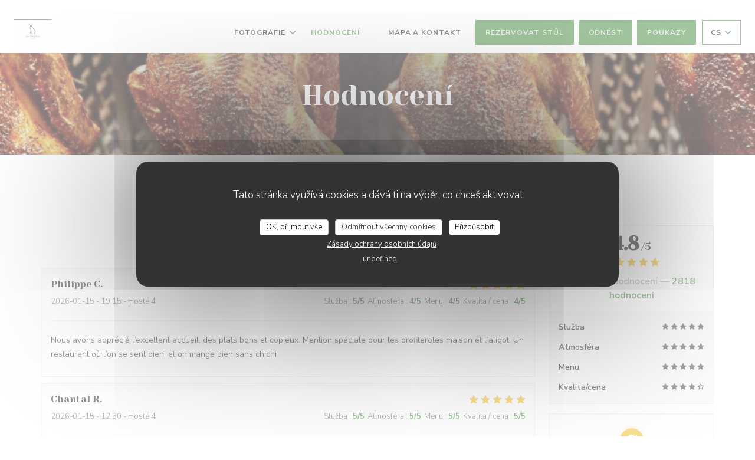

--- FILE ---
content_type: text/html; charset=UTF-8
request_url: https://www.lesbrochesduvexin.fr/cs/hodnocen%C3%AD/?page=25
body_size: 13715
content:
<!DOCTYPE html>
<!--[if lt IE 7]>      <html class="no-js lt-ie9 lt-ie8 lt-ie7" lang="cs"> <![endif]-->
<!--[if IE 7]>         <html class="no-js lt-ie9 lt-ie8" lang="cs"> <![endif]-->
<!--[if IE 8]>         <html class="no-js lt-ie9" lang="cs"> <![endif]-->
<!--[if gt IE 8]><!-->
<html class="no-js" lang="cs">
	<!--<![endif]-->

	<head>
	<!-- Meta -->
	<meta charset="utf-8">
	<meta http-equiv="X-UA-Compatible" content="IE=edge" />
	<meta name="viewport" content="width=device-width, initial-scale=1">
	<title>Hodnocení zákazníků LES BROCHES DU VEXIN, Montgeroult —
Hodnoceno 4,8 z 5</title>

	<!-- Includes -->
	<meta name="description" content="2818 nestranná hodnocení zákazníků LES BROCHES DU VEXIN v
Montgeroult . Průměrné hodnocení: 4,8 z 5..." />



<link rel="canonical" href="https://www.lesbrochesduvexin.fr/cs/hodnocení/?page=25" />

<!-- Facebook Like and Google -->
<meta property="og:title" content="Hodnocení zákazníků LES BROCHES DU VEXIN, Montgeroult —
Hodnoceno 4,8 z 5 " />
<meta property="og:type" content="website" />
<meta property="og:url" content="http://www.lesbrochesduvexin.fr/cs/hodnocen%C3%AD/?page=25" />
<meta property="og:image" content="https://ugc.zenchef.com/3/4/5/8/2/4/1/5/1/8/1/4/1/1714747426_152/e2345b9b2979895d552d71d79e1827b8.website.jpg" />
<meta property="og:site_name" content="Zenchef" />
<meta property="fb:admins" content="685299127" />
<meta property="place:location:latitude" content="49.0808978" />
<meta property="place:location:longitude" content="2.0045686" />
<meta property="og:description" content="2818 nestranná hodnocení zákazníků LES BROCHES DU VEXIN v
Montgeroult . Průměrné hodnocení: 4,8 z 5..." />



<script>
	window.restaurantId = 345824;
	window.lang = "cs";
	window.API_URL = "//api.zenchef.com/api/v1/";
</script>

	<link rel="alternate" hreflang="x-default" href="https://www.lesbrochesduvexin.fr/hodnocení/?page=25" />
<link rel="alternate" hreflang="cs" href="https://www.lesbrochesduvexin.fr/cs/hodnocení/?page=25" />
    <link rel="alternate" hreflang="en" href="https://www.lesbrochesduvexin.fr/en/reviews/?page=25" />
    <link rel="alternate" hreflang="es" href="https://www.lesbrochesduvexin.fr/es/opiniones/?page=25" />
    <link rel="alternate" hreflang="it" href="https://www.lesbrochesduvexin.fr/it/recensioni/?page=25" />
    <link rel="alternate" hreflang="de" href="https://www.lesbrochesduvexin.fr/de/rezensionen/?page=25" />
    <link rel="alternate" hreflang="fr" href="https://www.lesbrochesduvexin.fr/?page=25" />
    <link rel="alternate" hreflang="pt" href="https://www.lesbrochesduvexin.fr/pt/avaliacoes/?page=25" />
    <link rel="alternate" hreflang="ru" href="https://www.lesbrochesduvexin.fr/ru/reviews/?page=25" />
    <link rel="alternate" hreflang="ja" href="https://www.lesbrochesduvexin.fr/ja/reviews/?page=25" />
    <link rel="alternate" hreflang="zh" href="https://www.lesbrochesduvexin.fr/zh/reviews/?page=25" />
    <link rel="alternate" hreflang="nl" href="https://www.lesbrochesduvexin.fr/nl/reviews/?page=25" />
    <link rel="alternate" hreflang="el" href="https://www.lesbrochesduvexin.fr/el/reviews/?page=25" />
	<link rel="shortcut icon" href="https://ugc.zenchef.com/3/4/5/8/2/4/1/2/1/0/7/1467036889_195/3009913fdec434b7943f811fa52f9040.thumb.png" />
	<!-- Preconnect to CDNs for faster resource loading -->
	<link rel="preconnect" href="https://cdnjs.cloudflare.com" crossorigin>
	<link rel="preconnect" href="https://fonts.googleapis.com" crossorigin>
	<link rel="preconnect" href="https://fonts.gstatic.com" crossorigin>

	<!-- Google Web Fonts -->
	
	<!-- Critical CSS Inline -->
	<style>
		/* Critical styles for above-the-fold content */
		body {margin: 0;}
        		.container {width: 100%; max-width: 1200px; margin: 0 auto;}
        	</style>

	<!-- Critical CSS -->
	<link rel="stylesheet" href="/css/globals/normalize.css">
	<link rel="stylesheet" href="/css/globals/accessibility.css">
	<link rel="stylesheet" href="/css/globals/11/468c3f/_default_/_default_/style.css">

	<!-- Non-critical CSS -->
	<link rel="stylesheet" href="//cdnjs.cloudflare.com/ajax/libs/fancybox/3.5.7/jquery.fancybox.min.css" media="print" onload="this.media='all'">
	<link rel="stylesheet" href="/css/globals/backdrop.css" media="print" onload="this.media='all'">
	<link rel="stylesheet" href="/css/globals/shift-away-subtle.css" media="print" onload="this.media='all'">
	<link rel="stylesheet" href="/css/globals/icomoon.css" media="print" onload="this.media='all'">
	<link rel="stylesheet" href="/css/globals/fontawesome.css" media="print" onload="this.media='all'">
				<link rel="stylesheet" href="/css/globals/11/468c3f/_default_/_default_/nav.css" media="print" onload="this.media='all'">
	<link rel="stylesheet" href="/css/globals/11/468c3f/_default_/_default_/menus.css" media="print" onload="this.media='all'">
	<link rel="stylesheet" href="/css/css_11/468c3f/_default_/_default_/main.css?v=23" media="print" onload="this.media='all'">

	<!-- Fallback for browsers without JS -->
	<noscript>
		<link rel="stylesheet" href="//cdnjs.cloudflare.com/ajax/libs/fancybox/3.5.7/jquery.fancybox.min.css">
		<link rel="stylesheet" href="/css/globals/backdrop.css">
		<link rel="stylesheet" href="/css/globals/shift-away-subtle.css">
		<link rel="stylesheet" href="/css/globals/icomoon.css">
		<link rel="stylesheet" href="/css/globals/fontawesome.css">
		<link rel="stylesheet" href="/css/globals/11/468c3f/_default_/_default_/nav.css">
		<link rel="stylesheet" href="/css/globals/11/468c3f/_default_/_default_/menus.css">
		<link rel="stylesheet" href="/css/css_11/468c3f/_default_/_default_/main.css?v=23">
	</noscript>

	<style>
  </style>


	<!-- Widget URL -->
	<script>
		var hasNewBookingWidget = 1;
	</script>
</head>

	<body class="current-page-reviews">
		<a href="#main-content" class="skip-link sr-only-focusable">Přejít na hlavní obsah</a>

		<!-- Header -->
		<nav class="nav " role="navigation" aria-label="Hlavní navigace">
	<div class="homelink">
			<a href="/cs/" title="Domů LES BROCHES DU VEXIN">	
			<img class="logo" src="https://ugc.zenchef.com/3/4/5/8/2/4/1/2/1/0/7/1467036889_195/3009913fdec434b7943f811fa52f9040.png" alt="Logo LES BROCHES DU VEXIN"/>
		</a>
	</div>
	<div class="nav-items-wrap ">
		<ul class="nav__items">
	<!-- Menu -->
	
	<!-- Gallery -->
			<li class="nav__item dropdown-wrap nav__item--gallery">
			<a title="Fotografie" href="/cs/fotografie/">Fotografie <i class="fa fa-angle-down"></i></a>
			<ul class="dropdown">
									<li>
						<a href="/cs/fotografie/#rgalez-votre-curiosit"> Régalez votre curiosité</a>
					</li>
									<li>
						<a href="/cs/fotografie/#becs-sucre"> Becs à sucre</a>
					</li>
				
							</ul>
		</li>
	
	
	<!-- Reviews -->
			<li class="nav__item nav__item--reviews">
			<a title="Hodnocení" href="/cs/hodnocení/?page=25">Hodnocení</a>
		</li>
	
	<!-- Events -->
	
	<!-- Press -->
	
	<!-- Restaurants -->
	
	<!-- Custom page -->
				
	<!-- Custom link -->
			<li class="nav__item custom-link">
			<a rel="nofollow" href="https://userdocs.zenchef.com/345824/wytfAVQFaWKTQQ3DvMbIgwuaLGT8lhj193Xs98AU.pdf" rel="noreferer,noopener" target="_blank">
								<span class="sr-only"> ((otevře se v novém okně))</span>
			</a>
		</li>
	
	<!-- Custom button -->
	
	<!-- Contact -->
	<li class="nav__item nav__item--contact">
		<a title="Mapa a kontakt" href="/cs/adresa-kontakt/">Mapa a kontakt</a>
	</li>

	<!-- Language -->
	
	<!-- Buttons -->
	</ul>

		<div class="nav__buttons">
			<!-- Buttons -->
			<div class="buttons-wrap-header">
							<a
			class="btn btn--std btn--booking iframe--widget"
            data-zc-action="open">
						Rezervovat stůl					</a>
	
		<a
		class="btn btn--std btn--cc iframe--widget"
		href="https://commands.zenchef.com/results?rid=345824&fullscreen&withCloseButton=1"
		target="_blank"
        rel="noreferer,noopener">
				Odnést			</a>
    <a
		class="btn btn--std btn--voucher"
		href="/cs/darkove-karty/"
        rel="noreferer,noopener"
		target="_blank">
				Poukazy			</a>
			</div>

			<!-- Language -->
			<div class="dropdown-wrap drodown-wrap--lang btn btn--light">
	<span>
				CS		<i class="fa fa-angle-down"></i>
	</span>
	<ul class="dropdown">
					<li class="lang lang-en">
				<a href="/en/reviews/?page=25">
										EN				</a>
			</li>
					<li class="lang lang-es">
				<a href="/es/opiniones/?page=25">
										ES				</a>
			</li>
					<li class="lang lang-it">
				<a href="/it/recensioni/?page=25">
										IT				</a>
			</li>
					<li class="lang lang-de">
				<a href="/de/rezensionen/?page=25">
										DE				</a>
			</li>
					<li class="lang lang-fr">
				<a href="/avis/?page=25">
										FR				</a>
			</li>
					<li class="lang lang-pt">
				<a href="/pt/avaliacoes/?page=25">
										PT				</a>
			</li>
					<li class="lang lang-ru">
				<a href="/ru/reviews/?page=25">
										RU				</a>
			</li>
					<li class="lang lang-ja">
				<a href="/ja/reviews/?page=25">
										JA				</a>
			</li>
					<li class="lang lang-zh">
				<a href="/zh/reviews/?page=25">
										ZH				</a>
			</li>
					<li class="lang lang-nl">
				<a href="/nl/reviews/?page=25">
										NL				</a>
			</li>
					<li class="lang lang-el">
				<a href="/el/reviews/?page=25">
										EL				</a>
			</li>
			</ul>
</div>

			<!-- Toggle Menu -->
			<div class="burger-button" onclick="display_burger_menu()" role="button" tabindex="0" aria-label="Otevřít/zavřít menu" aria-expanded="false" aria-controls="burger-menu">
				<span class="burger-button__item"></span>
				<span class="burger-button__item"></span>
				<span class="burger-button__item"></span>
			</div>
		</div>
	</div>
</nav>

<!-- Burger Menu -->
<div class="burger-menu " id="burger-menu" role="dialog" aria-modal="true" aria-label="Hlavní navigace">
	<div class="burger-menu-items-wrap">
		<ul class="burger-menu__items">
			<!-- Menu -->
			
			<!-- Gallery -->
							<li class="burger-menu__item burger-menu__item--gallery dropdown-wrap">
					<span>
						<a class="burger-menu__dropdown-link" title="Fotografie" href="/cs/fotografie/">Fotografie</a>
						<i class="fa fa-angle-down" onclick="display_burger_dropdown(this)" role="button" tabindex="0" aria-label="Rozbalit podmenu" aria-expanded="false"></i>
					</span>
					<ul class="dropdown">
													<li>
								<a onclick="remove_burger_menu()" href="/cs/fotografie/#rgalez-votre-curiosit"> Régalez votre curiosité</a>
							</li>
													<li>
								<a onclick="remove_burger_menu()" href="/cs/fotografie/#becs-sucre"> Becs à sucre</a>
							</li>
						
											</ul>
				</li>
				
			
			<!-- Reviews -->
							<li class="burger-menu__item burger-menu__item--reviews">
					<a title="Hodnocení" href="/cs/hodnocení/?page=25">Hodnocení</a>
				</li>
			
			<!-- Events -->
			
			<!-- Press -->
			
			<!-- Restaurants -->
			
			<!-- Custom page -->
										
			<!-- Custom link -->
							<li class="burger-menu__item custom-link">
					<a rel="nofollow" href="https://userdocs.zenchef.com/345824/wytfAVQFaWKTQQ3DvMbIgwuaLGT8lhj193Xs98AU.pdf" rel="noreferer,noopener" target="_blank">
												<span class="sr-only"> ((otevře se v novém okně))</span>
					</a>
				</li>
			
			<!-- Custom button -->
			
			<!-- Contact -->
			<li class="burger-menu__item burger-menu__item--contact">
				<a title="Mapa a kontakt" href="/cs/adresa-kontakt/">Mapa a kontakt</a>
			</li>
		</ul>

		<!-- Buttons -->
		<div class="buttons-wrap-header">
						<a
			class="btn btn--std btn--booking iframe--widget"
            data-zc-action="open">
						Rezervovat stůl					</a>
	
		<a
		class="btn btn--std btn--cc iframe--widget"
		href="https://commands.zenchef.com/results?rid=345824&fullscreen&withCloseButton=1"
		target="_blank"
        rel="noreferer,noopener">
				Odnést			</a>
    <a
		class="btn btn--std btn--voucher"
		href="/cs/darkove-karty/"
        rel="noreferer,noopener"
		target="_blank">
				Poukazy			</a>
		</div>

		<!-- Language -->
		<ul class="language-list">
			<li class="lang lang-en">
					<a class="btn-circle btn--small btn--ghost" href="/en/reviews/?page=25">
				EN			</a>
				</li>
			<li class="lang lang-es">
					<a class="btn-circle btn--small btn--ghost" href="/es/opiniones/?page=25">
				ES			</a>
				</li>
			<li class="lang lang-it">
					<a class="btn-circle btn--small btn--ghost" href="/it/recensioni/?page=25">
				IT			</a>
				</li>
			<li class="lang lang-de">
					<a class="btn-circle btn--small btn--ghost" href="/de/rezensionen/?page=25">
				DE			</a>
				</li>
			<li class="lang lang-fr">
					<a class="btn-circle btn--small btn--ghost" href="/avis/?page=25">
				FR			</a>
				</li>
			<li class="lang lang-pt">
					<a class="btn-circle btn--small btn--ghost" href="/pt/avaliacoes/?page=25">
				PT			</a>
				</li>
			<li class="lang lang-ru">
					<a class="btn-circle btn--small btn--ghost" href="/ru/reviews/?page=25">
				RU			</a>
				</li>
			<li class="lang lang-ja">
					<a class="btn-circle btn--small btn--ghost" href="/ja/reviews/?page=25">
				JA			</a>
				</li>
			<li class="lang lang-zh">
					<a class="btn-circle btn--small btn--ghost" href="/zh/reviews/?page=25">
				ZH			</a>
				</li>
			<li class="lang lang-nl">
					<a class="btn-circle btn--small btn--ghost" href="/nl/reviews/?page=25">
				NL			</a>
				</li>
			<li class="lang lang-el">
					<a class="btn-circle btn--small btn--ghost" href="/el/reviews/?page=25">
				EL			</a>
				</li>
	</ul>

		<!-- Social media -->
			<ul class="social-media-wrap">
					<li  >
				<a class="btn-square btn--light" href="https://www.facebook.com/Les-Broches-du-Vexin-501424766725315/" rel="noreferer,noopener" target="_blank" title="Facebook">
					<i class="fab fa-facebook" aria-hidden="true"></i>
					<span class="sr-only">Facebook ((otevře se v novém okně))</span>
				</a>
			</li>
		
		
					<li  >
				<a class="btn-square btn--light" href="https://www.instagram.com/lesbrochesduvexin/" rel="noreferer,noopener" target="_blank" title="Instagram">
					<i class="fab fa-instagram" aria-hidden="true"></i>
					<span class="sr-only">Instagram ((otevře se v novém okně))</span>
				</a>
			</li>
			</ul>
	</div>
</div>

<!-- Hero Picture -->
<div class="hero-picture hero-picture--small reveal" style="background-image: url('https://www.lesbrochesduvexin.fr/i/les-broches-du-vexin/3/4/5/8/2/4/1/5/1/8/1/4/1/1714753411_471/85d213b16bdc3a8f94577051a84bfbd5.small_original.jpg');">
	<div class="hero-picture__content page-content page-content--xl">
		<h1 class="hero-picture__title text--center reveal-2">Hodnocení</h1>
	</div>
</div>
<div class="page-content-wrap grid grid-1-col grid-gap-md">
	<section class="s--reviews page-content page-content--xl grid grid-w-sidebar reveal-1">
		<div class="reviews-wrap">
			<!-- content -->
			<html><head><link rel="shortcut icon" href="/build/favicon.ico"><link href="/build/bundle.f9287.css" rel="stylesheet" media="only x" onload="this.media='all'"><noscript><link rel="stylesheet" href="/build/bundle.f9287.css"></noscript><script crossorigin="anonymous" src="/build/bundle.095a0.esm.js" type="module"></script><script nomodule="" src="/build/polyfills.a3b7c.js"></script><script nomodule="" defer="defer" src="/build/bundle.030f3.js"></script></head><body></body></html>			<div class="my-preact-app">
				<script type="application/json">
					{
					"templateId": "11"
					}
				</script>
			</div>
		</div>

		<div class="side sticky">
			<div class="reviews__global reviews__global--side">
	<div class="reviews-global__average">
		<div>
			<span class="reviews-global__note">4.8</span>
			<span class="reviews-global__total">/5</span>
		</div>

		<div>
			<div class="stars">
				<span class="stars__filled" style="width: 95.706%"></span>
			</div>
			<p class="reviews-global__number">Průměrné hodnocení — <span>2818 hodnoceni</span></p>
		</div>
	</div>
	
	<div class="reviews-global__details">
		<div class="reviews-global__criterion">
			<span>Služba</span>
			<div class="stars">
				<span class="stars__filled-black" style="width: 96%"></span>
			</div>
		</div>
		<div class="reviews-global__criterion">
			<span>Atmosféra</span>
			<div class="stars">
				<span class="stars__filled-black" style="width: 94%"></span>
			</div>
		</div>
		<div class="reviews-global__criterion">
			<span>Menu</span>
			<div class="stars">
				<span class="stars__filled-black" style="width: 96%"></span>
			</div>
		</div>
		<div class="reviews-global__criterion">
			<span>Kvalita/cena</span>
			<div class="stars">
				<span class="stars__filled-black" style="width: 90%"></span>
			</div>
		</div>
	</div>
</div><div class="reviews__verified">
	<img src="/img/badge-avis-zenchef.png" alt="100% certifikovaná hodnocení">
	<div class="reviews-verified__text">
		<h4>100% certifikovaná hodnocení</h4>
		<p>Hodnocení poskytují pouze klienti, kteří učinili rezervace</p>
	</div>
</div>		</div>
	</section>

	<!-- Widgets TripAdvisor -->
	</div>

<footer>
	<div class="footer__top">
		<div class="footer-top__content page-content page-content--xl text--sm grid grid-4-col grid-gap-md">
			<div class="footer__infos">
				<h3>LES BROCHES DU VEXIN</h3>
				<div class="grid grid-1-col grid-gap-xs">
					<a class="restaurant-address" href="https://www.google.com/maps/dir/?api=1&destination=LES+BROCHES+DU+VEXIN+1+rue+du+Moulin++95650+Montgeroult++fr" target="_blank" rel="noreferer,noopener">
	1 rue du Moulin		95650 Montgeroult 	<span class="sr-only"> ((otevře se v novém okně))</span>
</a>
					<a class="restaurant-phone" href="tel:0185152694">01 85 15 26 94</a>                    				</div>
			</div>
			<div class="footer__btns">
				<h5>Rezervace</h5>
				<hr class="divider--white divider--small">
				<div class="grid grid-1-col grid-gap-sm">
								<a
			class="btn btn--std btn--small btn--booking iframe--widget"
            data-zc-action="open">
						Rezervovat stůl					</a>
	
		<a
		class="btn btn--std btn--small btn--cc iframe--widget"
		href="https://commands.zenchef.com/results?rid=345824&fullscreen&withCloseButton=1"
		target="_blank"
        rel="noreferer,noopener">
				Odnést			</a>
    <a
		class="btn btn--std btn--small btn--voucher"
		href="/cs/darkove-karty/"
        rel="noreferer,noopener"
		target="_blank">
				Poukazy			</a>
				</div>
			</div>
			<div class="footer__socials">
				<h5>Sledujte nás</h5>
				<hr class="divider--white divider--small">
					<ul class="social-media-wrap">
					<li  >
				<a class="btn-square btn--light btn--small" href="https://www.facebook.com/Les-Broches-du-Vexin-501424766725315/" rel="noreferer,noopener" target="_blank" title="Facebook">
					<i class="fab fa-facebook" aria-hidden="true"></i>
					<span class="sr-only">Facebook ((otevře se v novém okně))</span>
				</a>
			</li>
		
		
					<li  >
				<a class="btn-square btn--light btn--small" href="https://www.instagram.com/lesbrochesduvexin/" rel="noreferer,noopener" target="_blank" title="Instagram">
					<i class="fab fa-instagram" aria-hidden="true"></i>
					<span class="sr-only">Instagram ((otevře se v novém okně))</span>
				</a>
			</li>
			</ul>
				<a data-fancybox data-type="iframe" href="//nl.zenchef.com/optin-form.php?rpid=rpid_FF6G6F8N&lang=cs" class="btn btn--std btn--small btn--newsletter" rel="noreferer,noopener" target="_blank">
		Newsletter	</a>
			</div>
						<div class="footer__rewards">
				<h5>Odměny</h5>
				<hr class="divider--white divider--small">
					<div class="rewards-wrap">
		
					<div class="reward tippy" data-tippy-content="Fait Maison">
				<img src="/img/rewards/reward_fait-maison.png" alt="Fait maison"/>
			</div>
		
				
		
		
		
		
		
		
		
		
		<!--  -->
	</div>
			</div>
					</div>
	</div>
	<div class="footer__bottom">
		<div class="footer-bottom__content flex-wrap page-content page-content--xl text--sm">
			<p class="footer__copyright">
	&copy; 2026 LES BROCHES DU VEXIN — Webové stránky restaurace byly vytvořeny 	<a href="https://www.zenchef.com/" rel="noopener" target="_blank" class="zcf-link">Zenchef<span class="sr-only"> ((otevře se v novém okně))</span></a>
</p>
			<p class="footer__links">
    	<a class="separator-tiny" href="/cs/pravni-oznameni/" rel="nofollow" target="_blank">Odmítnutí odpovědnosti<span class="sr-only"> ((otevře se v novém okně))</span></a>
	<a class="separator-tiny" href="https://bookings.zenchef.com/gtc?rid=345824&host=www.lesbrochesduvexin.fr" rel="nofollow" target="_blank">PODMÍNKY POUŽITÍ<span class="sr-only"> ((otevře se v novém okně))</span></a>
	<a class="separator-tiny" href="/cs/zasady-ochrony-soukromi/" rel="nofollow" target="_blank">Zásady ochrany osobních údajů<span class="sr-only"> ((otevře se v novém okně))</span></a>
	<a class="separator-tiny" href="/cs/cookie-policy/" rel="nofollow" target="_blank">Politika ohledně cookies<span class="sr-only"> ((otevře se v novém okně))</span></a>
</p>
		</div>
	</div>
</footer>

<!-- Loader -->
<div class="loader-wrap loader-wrap--">
	<div class="loader">
		<div class="homelink">
			<a href="/cs/" title="Domů LES BROCHES DU VEXIN">	
			<img class="logo" src="https://ugc.zenchef.com/3/4/5/8/2/4/1/2/1/0/7/1467036889_195/3009913fdec434b7943f811fa52f9040.png" alt="Logo LES BROCHES DU VEXIN"/>
		</a>
	</div>	</div>
</div>
<!-- JS -->
<script>
	var template = '11';
	var templateIdForWidget = '11';
</script>
<script src="//ajax.googleapis.com/ajax/libs/jquery/3.4.1/jquery.min.js"></script>
<script src="/js/libs/jquery.form.js?v=23"></script>
<script src="/js/libs/jquery.validate.js?v=23"></script>
<script src="/js/libs/jquery.validate.ajax.js?v=23"></script>
<!-- <script src="/js/libs/modernizr-3.6.0.min.js?v=23"></script> -->
<script src="//cdnjs.cloudflare.com/ajax/libs/fancybox/3.5.7/jquery.fancybox.min.js"></script>
<script src="/js/libs/popper.min.js?v=23"></script>
<script src="/js/libs/tippy-bundle.iife.min.js?v=23"></script>

<script src="/js/globals/script.js?v=23"></script>
<script src="/js/globals/getRestoIdKonamiCode.js?v=23"></script>

	<script src="/js/js_11/main.js?v=23"></script>




<!-- Includes -->
<div id="modal-contact" class="modal" style="display: none; max-width: 500px;">
	<h3>Chcete nás kontaktovat ? <br />
Vyplňte níže uvedený formulář!</h3>
	<form name="contact-form" class="form" id="contact-form" action="#" novalidate="novalidate">
	<input type="hidden" name="restaurant_public_id" id="restaurant_public_id" value="rpid_FF6G6F8N">
	<input type="hidden" name="lang" id="lang" value="cs">
	<input type="hidden" name="token" id="token" value="8890257bec6284382e0fdc319e61b702">

	<div class="input--small">
		<input type="text" name="firstname" id="firstname" value="" placeholder="Křestní jméno *" aria-label="Křestní jméno" autocomplete="given-name" required="required" aria-required="true" title="Toto pole nemůže zůstat prázdné">
	</div>

	<div class="input--small">
		<input type="text" name="lastname" id="lastname" value="" placeholder="Název *" aria-label="Název" autocomplete="family-name" required="required" aria-required="true" title="Toto pole nemůže zůstat prázdné">
	</div>

	<div class="input--small">
		<input type="email" name="email" id="email" value="" placeholder="Vaše emailová adresa *" aria-label="Vaše emailová adresa" autocomplete="email" required="required" aria-required="true" title="Toto pole nemůže zůstat prázdné" data-msg-email="Zadejte prosím platný email">
	</div>

	<div class="input--small">
		<input type="text" name="phone" id="phone" value="" placeholder="Telefonní číslo *" aria-label="Telefonní číslo" autocomplete="tel" required="required" aria-required="true" title="Toto pole nemůže zůstat prázdné">
	</div>

	<div class="input--full">
		<textarea name="message" id="message" placeholder="Zpráva" aria-label="Zpráva" rows="6"></textarea>
	</div>
        <div class="input--full" style="font-size:10px !important;">
        V souladu se zákonem o ochraně spotřebitele máte právo odmítnout marketingová volání registrací v Robinsonově seznamu: <a href="https://www.robinsonseznam.cz" target="_blank" rel="noopener noreferrer">robinsonseznam.cz</a>. Pro více informací o zpracování vašich údajů si přečtěte naše <a href="/cs/zasady-ochrony-soukromi/" target="_blank">zásady ochrany osobních údajů</a>.    </div>
    
	<input class="btn btn--std input--full" type="submit" id="send" value="Odeslat">

	<div class="step2 hidden">
		<strong>Děkujeme! </strong>Vaši zprávu jsme obdrželi. Ozveme se vám co nejdříve.<br>Pro jakýkoli požadavek na rezervaci klikněte přímo na tlačítko Rezervovat.	</div>
</form>
</div>    <script id="restaurantJsonLd" type="application/ld+json">
{
    "@context":"https://schema.googleapis.com"
    ,"@type":"Restaurant"
    ,"@id":"https://www.lesbrochesduvexin.fr"
    ,"image":"https://ugc.zenchef.com/3/4/5/8/2/4/1/5/1/8/1/4/1/1714747426_152/e2345b9b2979895d552d71d79e1827b8.website.jpg"
    ,"name":"LES BROCHES DU VEXIN"
    ,"address":{
        "@type":"PostalAddress",
        "addressLocality":"Montgeroult ",
        "postalCode":"95650",
        "streetAddress":"1 rue du Moulin",
        "addressCountry":"FR",
        "addressRegion":"Montgeroult "
    }
    ,"priceRange":"€€€"
    ,"servesCuisine":["Produits de saison"]    ,"telephone":"0134427128"
    ,"url":"https://www.lesbrochesduvexin.fr"
    ,"geo":{
        "@type":"GeoCoordinates",
        "latitude":"49.0808978",
        "longitude":"2.0045686"
    }
        ,"logo":"https://ugc.zenchef.com/3/4/5/8/2/4/1/5/1/8/1/4/1/1714747426_152/e2345b9b2979895d552d71d79e1827b8.website.jpg"
    
        ,"potentialAction":[
    {
        "@type":"ReserveAction",
        "target":{
            "@type":"EntryPoint",
            "urlTemplate":"https://www.lesbrochesduvexin.fr/cs/rezervovat-tabulku/?lang=cs&rid=345824",
            "inLanguage":"cs",
            "actionPlatform":[
                "http://schema.org/MobileWebPlatform",
                "http://schema.org/DesktopWebPlatform",
                "http://schema.org/IOSPlatform",
                "http://schema.org/AndroidPlatform"
            ]
        },
        "result":{
            "@type":"FoodEstablishmentReservation",
            "name":"Rezervovat stůl"
        }
    }
    ]
    
        ,"aggregateRating": {
        "@type": "AggregateRating",
	    "worstRating": "0",
	    "bestRating": "5",
	    "ratingValue": "4.8",
	    "ratingCount": "2818"
	}
	
        ,"acceptsReservations" : "yes"
    
    ,"hasMenu":"https://www.lesbrochesduvexin.fr/cs/menu/"

    
    
    
    
                ,"award": ""
            
    
    
        ,
    "review": [

    ]
    }
</script><script src="/js/libs/tarteaucitron/tarteaucitron.js?v=3"></script>
<style>
    /* Hide tarteaucitron button icons */
    #tarteaucitronRoot .tarteaucitronCheck::before,
    #tarteaucitronRoot .tarteaucitronCross::before,
    #tarteaucitronRoot .tarteaucitronPlus::before {
        display: none !important;
    }
    
    /* Remove text shadow from Allow/Deny buttons */
    #tarteaucitronRoot .tarteaucitronAllow,
    #tarteaucitronRoot .tarteaucitronDeny {
        text-shadow: none !important;
    }
    
    /* Replace icon with Cookies button */
    #tarteaucitronIcon #tarteaucitronManager {
        background: #333;
        border-radius: 4px !important;
        padding: 10px 20px !important;
    }
    
    #tarteaucitronIcon #tarteaucitronManager img {
        display: none !important;
    }
    
    #tarteaucitronIcon #tarteaucitronManager:after {
        content: "🍪";
        color: #fff;
        font-size: 20px !important;
        line-height: 1;
    }
    
    #tarteaucitronIcon #tarteaucitronManager:hover {
        background: #555;
    }
    
    /* Change button colors to neutral (no red/green) */
    #tarteaucitronRoot .tarteaucitronAllow,
    #tarteaucitronRoot .tarteaucitronDeny {
        background-color: #ffffff !important;
        color: #333333 !important;
        border: 1px solid #cccccc !important;
    }
    
    #tarteaucitronRoot .tarteaucitronAllow:hover,
    #tarteaucitronRoot .tarteaucitronDeny:hover {
        background-color: #f5f5f5 !important;
    }
    
    /* Visual feedback for selected state - change background color */
    #tarteaucitronRoot .tarteaucitronIsAllowed .tarteaucitronAllow {
        background-color: #4a90e2 !important;
        color: #ffffff !important;
        border-color: #4a90e2 !important;
    }
    
    #tarteaucitronRoot .tarteaucitronIsDenied .tarteaucitronDeny {
        background-color: #7a7a7a !important;
        color: #ffffff !important;
        border-color: #7a7a7a !important;
    }
    
    /* Reduce font size for disclaimer paragraph */
    #tarteaucitronInfo {
        font-size: 13px !important;
        line-height: 1.4 !important;
    }
    
    /* Also apply neutral colors to Accept All/Deny All buttons */
    #tarteaucitronRoot #tarteaucitronAllAllowed,
    #tarteaucitronRoot #tarteaucitronAllDenied,
    #tarteaucitronRoot .tarteaucitronCTAButton {
        background-color: #ffffff !important;
        color: #333333 !important;
        border: 1px solid #cccccc !important;
    }
    
    #tarteaucitronRoot #tarteaucitronAllAllowed:hover,
    #tarteaucitronRoot #tarteaucitronAllDenied:hover,
    #tarteaucitronRoot .tarteaucitronCTAButton:hover {
        background-color: #f5f5f5 !important;
    }
    
    /* When Accept All is clicked */
    #tarteaucitronRoot #tarteaucitronAllAllowed:active,
    #tarteaucitronRoot #tarteaucitronAllAllowed:focus {
        background-color: #4a90e2 !important;
        color: #ffffff !important;
    }
    
    /* When Deny All is clicked */
    #tarteaucitronRoot #tarteaucitronAllDenied:active,
    #tarteaucitronRoot #tarteaucitronAllDenied:focus {
        background-color: #7a7a7a !important;
        color: #ffffff !important;
    }
    
    /* Style cookie policy and privacy policy as white text links */
    #tarteaucitron #tarteaucitronCookiePolicyUrlDialog,
    #tarteaucitron #tarteaucitronPrivacyUrlDialog {
        background: transparent !important;
        color: #fff !important;
        font-size: 13px !important;
        margin-bottom: 3px !important;
        margin-left: 7px !important;
        padding: 0 !important;
        border: 0 !important;
        border-radius: 0 !important;
        display: inline-block !important;
        line-height: normal !important;
        font-family: inherit !important;
        font-weight: normal !important;
        text-align: center !important;
        vertical-align: baseline !important;
        cursor: pointer !important;
        text-decoration: underline !important;
    }
    
    #tarteaucitron #tarteaucitronCookiePolicyUrlDialog:hover,
    #tarteaucitron #tarteaucitronPrivacyUrlDialog:hover {
        text-decoration: none !important;
    }
    
    /* For the ones in the alert banner */
    #tarteaucitronAlertBig #tarteaucitronCookiePolicyUrl,
    #tarteaucitronAlertBig #tarteaucitronPrivacyUrl {
        background: transparent !important;
        color: #fff !important;
        font-size: 13px !important;
        margin-bottom: 3px !important;
        margin-left: 7px !important;
        padding: 0 !important;
        display: inline-block !important;
        cursor: pointer !important;
        text-decoration: underline !important;
        border: 0 !important;
    }
    
    #tarteaucitronAlertBig #tarteaucitronCookiePolicyUrl:hover,
    #tarteaucitronAlertBig #tarteaucitronPrivacyUrl:hover {
        text-decoration: none !important;
    }
    
    /* Change font size from 16px to 13px for all these buttons */
    #tarteaucitronAlertBig #tarteaucitronCloseAlert,
    #tarteaucitronAlertBig #tarteaucitronPersonalize,
    #tarteaucitronAlertBig #tarteaucitronPersonalize2,
    .tarteaucitronCTAButton,
    #tarteaucitronRoot .tarteaucitronDeny,
    #tarteaucitronRoot .tarteaucitronAllow {
        font-size: 13px !important;
    }
    
    /* Ensure consistent border radius for action buttons only */
    #tarteaucitronAlertBig #tarteaucitronCloseAlert {
        border-radius: 4px !important;
    }
</style>
<script>
    // Define Waze embed service
    tarteaucitron.services = tarteaucitron.services || {};
    tarteaucitron.services.wazeembed = {
        "key": "wazeembed",
        "type": "api",
        "name": "Waze Map (Google)",
        "uri": "https://www.waze.com/legal/privacy",
        "needConsent": true,
        "cookies": ['NID', 'SID', 'HSID', 'APISID', 'SAPISID', '1P_JAR'],
        "js": function () {
            "use strict";
            tarteaucitron.fallback(['wazeembed'], function (x) {
                var frame_title = tarteaucitron.getElemAttr(x, "title") || 'Waze map iframe',
                    width = tarteaucitron.getElemAttr(x, "data-width") || '100%',
                    height = tarteaucitron.getElemAttr(x, "data-height") || '400',
                    url = tarteaucitron.getElemAttr(x, "data-url");

                return '<iframe title="' + frame_title + '" src="' + url + '" width="' + width + '" height="' + height + '" style="border: 0; width: 100%;" allowfullscreen></iframe>';
            });
        },
        "fallback": function () {
            "use strict";
            var id = 'wazeembed';
            tarteaucitron.fallback(['wazeembed'], function (elem) {
                elem.style.width = '100%';
                elem.style.height = '400px';
                return tarteaucitron.engage(id);
            });
        }
    };

    $(document).ready(function() {
        //Facebook
        (tarteaucitron.job = tarteaucitron.job || []).push('facebook');

        //Twitter
        (tarteaucitron.job = tarteaucitron.job || []).push('twitter');

        //Google jsAPI
        (tarteaucitron.job = tarteaucitron.job || []).push('jsapi');
        
        //Waze Maps
        (tarteaucitron.job = tarteaucitron.job || []).push('wazeembed');

        
        
        
        tarteaucitron.init({
            "hashtag": "#tarteaucitron",
            "highPrivacy": true,
            "orientation": "middle",
            "adblocker": false,
            "showAlertSmall": false,
            "cookieslist": true,
            "removeCredit": true,
            "mandatory": true,
            "mandatoryCta": false,
            "iconPosition": "BottomLeft",
            "googleConsentMode": true,
            "showDetailsOnClick": false,
            "privacyUrl": "/cs/zasady-ochrony-soukromi/",
            "cookiePolicyUrl": "/cs/cookie-policy/",
        });

    });
</script>
<!-- Zenchef Widget SDK -->
<script>;(function (d, s, id) {const el = d.getElementsByTagName(s)[0]; if (d.getElementById(id) || el.parentNode == null) {return;} var js = d.createElement(s);  js.id = id; js.async = true; js.src = 'https://sdk.zenchef.com/v1/sdk.min.js';  el.parentNode.insertBefore(js, el); })(document, 'script', 'zenchef-sdk')</script>
<div
        class="zc-widget-config"
        data-restaurant="345824"
        data-lang="cs"
></div>
</body>

</html>
